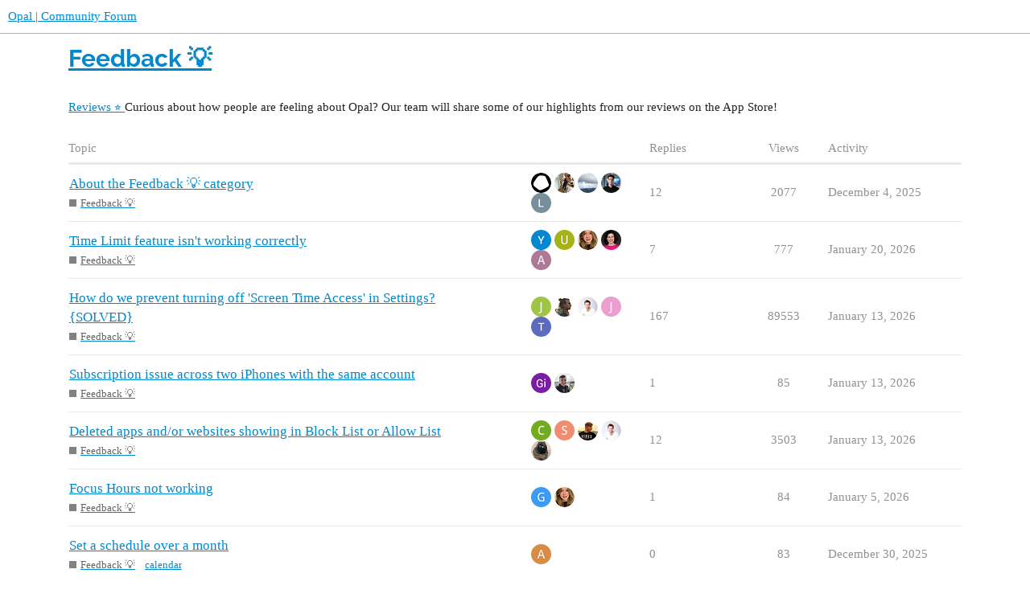

--- FILE ---
content_type: text/html; charset=utf-8
request_url: https://community.opal.so/c/feedback/2
body_size: 7304
content:
<!DOCTYPE html>
<html lang="en">
  <head>
    <meta charset="utf-8">
    <title>Latest Feedback 💡 topics - Opal | Community Forum</title>
    <meta name="description" content="Give feedback about the Opal app, its organization, how it works, and how we can improve it. You can also ask for Opal tips and tricks here!">
    <meta name="generator" content="Discourse 2.9.0.beta10 - https://github.com/discourse/discourse version 3949efb45f4562fcec718f0e0c4f9bdd55918288">
<link rel="icon" type="image/png" href="https://community.opal.so/uploads/default/optimized/1X/be377dd0fae476ea6b0211a794c48748c3b7af0e_2_32x32.png">
<link rel="apple-touch-icon" type="image/png" href="https://community.opal.so/uploads/default/optimized/1X/6670240cef135fafd8f427486623505d65c3fcda_2_180x180.png">
<meta name="theme-color" content="#ffffff">
<meta name="viewport" content="width=device-width, initial-scale=1.0, minimum-scale=1.0, user-scalable=yes, viewport-fit=cover">
<link rel="canonical" href="https://community.opal.so/c/feedback/2" />

<link rel="search" type="application/opensearchdescription+xml" href="https://community.opal.so/opensearch.xml" title="Opal | Community Forum Search">

    <link href="/stylesheets/color_definitions_base__1_a04fce9c1f5d30ba98ca96c9689f2b3232337ed7.css?__ws=community.opal.so" media="all" rel="stylesheet" class="light-scheme"/><link href="/stylesheets/color_definitions_light_7_1_6031a66f3cc8a7b93c475b2787ac27792b415725.css?__ws=community.opal.so" media="(prefers-color-scheme: dark)" rel="stylesheet" class="dark-scheme"/>

  <link href="/stylesheets/desktop_249b5cea09a106324a9ddf47aa65b9cb0e9a7453.css?__ws=community.opal.so" media="all" rel="stylesheet" data-target="desktop"  />



  <link href="/stylesheets/discourse-details_249b5cea09a106324a9ddf47aa65b9cb0e9a7453.css?__ws=community.opal.so" media="all" rel="stylesheet" data-target="discourse-details"  />
  <link href="/stylesheets/discourse-local-dates_249b5cea09a106324a9ddf47aa65b9cb0e9a7453.css?__ws=community.opal.so" media="all" rel="stylesheet" data-target="discourse-local-dates"  />
  <link href="/stylesheets/discourse-narrative-bot_249b5cea09a106324a9ddf47aa65b9cb0e9a7453.css?__ws=community.opal.so" media="all" rel="stylesheet" data-target="discourse-narrative-bot"  />
  <link href="/stylesheets/discourse-presence_249b5cea09a106324a9ddf47aa65b9cb0e9a7453.css?__ws=community.opal.so" media="all" rel="stylesheet" data-target="discourse-presence"  />
  <link href="/stylesheets/discourse-reactions_249b5cea09a106324a9ddf47aa65b9cb0e9a7453.css?__ws=community.opal.so" media="all" rel="stylesheet" data-target="discourse-reactions"  />
  <link href="/stylesheets/discourse-voting_249b5cea09a106324a9ddf47aa65b9cb0e9a7453.css?__ws=community.opal.so" media="all" rel="stylesheet" data-target="discourse-voting"  />
  <link href="/stylesheets/lazy-yt_249b5cea09a106324a9ddf47aa65b9cb0e9a7453.css?__ws=community.opal.so" media="all" rel="stylesheet" data-target="lazy-yt"  />
  <link href="/stylesheets/poll_249b5cea09a106324a9ddf47aa65b9cb0e9a7453.css?__ws=community.opal.so" media="all" rel="stylesheet" data-target="poll"  />
  <link href="/stylesheets/discourse-reactions_desktop_249b5cea09a106324a9ddf47aa65b9cb0e9a7453.css?__ws=community.opal.so" media="all" rel="stylesheet" data-target="discourse-reactions_desktop"  />
  <link href="/stylesheets/discourse-voting_desktop_249b5cea09a106324a9ddf47aa65b9cb0e9a7453.css?__ws=community.opal.so" media="all" rel="stylesheet" data-target="discourse-voting_desktop"  />
  <link href="/stylesheets/poll_desktop_249b5cea09a106324a9ddf47aa65b9cb0e9a7453.css?__ws=community.opal.so" media="all" rel="stylesheet" data-target="poll_desktop"  />

  <link href="/stylesheets/desktop_theme_4_d76204642c2f6ec561abf4b43d3043e1e306fb33.css?__ws=community.opal.so" media="all" rel="stylesheet" data-target="desktop_theme" data-theme-id="4" data-theme-name="custom header links"/>
<link href="/stylesheets/desktop_theme_2_3c0c46c429735e6f7f30b1f0e594225f779f23c1.css?__ws=community.opal.so" media="all" rel="stylesheet" data-target="desktop_theme" data-theme-id="2" data-theme-name="discourse-category-banners"/>
<link href="/stylesheets/desktop_theme_1_25b4933122decfcdc1954743395a7cd8547bfc45.css?__ws=community.opal.so" media="all" rel="stylesheet" data-target="desktop_theme" data-theme-id="1" data-theme-name="default"/>

    
    
        <link rel="next" href="/c/feedback/2?page=1">
    <link rel="alternate" type="application/rss+xml" title="Latest posts" href="https://community.opal.so/posts.rss" />
    <link rel="alternate" type="application/rss+xml" title="Latest topics" href="https://community.opal.so/latest.rss" />
    <link rel="alternate nofollow" type="application/rss+xml" title="RSS feed of topics in the &#39;Feedback 💡&#39; category" href="https://community.opal.so/c/feedback/2.rss" />
    <meta property="og:site_name" content="Opal | Community Forum" />
<meta property="og:type" content="website" />
<meta name="twitter:card" content="summary" />
<meta name="twitter:image" content="https://community.opal.so/uploads/default/original/1X/6670240cef135fafd8f427486623505d65c3fcda.png" />
<meta property="og:image" content="https://community.opal.so/uploads/default/original/1X/6670240cef135fafd8f427486623505d65c3fcda.png" />
<meta property="og:url" content="https://community.opal.so/c/feedback/2" />
<meta name="twitter:url" content="https://community.opal.so/c/feedback/2" />
<meta property="og:title" content="Feedback 💡" />
<meta name="twitter:title" content="Feedback 💡" />
<meta property="og:description" content="Give feedback about the Opal app, its organization, how it works, and how we can improve it. You can also ask for Opal tips and tricks here!" />
<meta name="twitter:description" content="Give feedback about the Opal app, its organization, how it works, and how we can improve it. You can also ask for Opal tips and tricks here!" />

    
  </head>
  <body class="crawler">
    
    <header>
  <a href="/">
    Opal | Community Forum
  </a>
</header>

    <div id="main-outlet" class="wrap" role="main">
      



  <h1>

    <a itemprop="item" href="/c/feedback/2">
      <span itemprop='name'>Feedback 💡</span>
</a>  </h1>
  <br/>

      <a href='/c/feedback/reviews/10'>
        <span itemprop='name'>Reviews ⭐️</span>
      </a>
        <span itemprop='description'>Curious about how people are feeling about Opal? Our team will share some of our highlights from our reviews on the App Store!</span>
    <br/>

<div itemscope itemtype='http://schema.org/ItemList'>
  <meta itemprop='itemListOrder' content='http://schema.org/ItemListOrderDescending'>

  <table class='topic-list'>

    <thead>
      <tr>
        <th>Topic</th>
        <th></th>
        <th class="replies">Replies</th>
        <th class="views">Views</th>
        <th>Activity</th>
      </tr>
    </thead>

    <tbody>
        <tr class="topic-list-item">
          <td class="main-link" itemprop='itemListElement' itemscope itemtype='http://schema.org/ListItem'>
            <meta itemprop='name' content='About the Feedback 💡 category'>
            <meta itemprop='url' content='https://community.opal.so/t/about-the-feedback-category/1'>
            <meta itemprop='position' content='1'>
            <span class="link-top-line">
              <a href='https://community.opal.so/t/about-the-feedback-category/1' class='title raw-link raw-topic-link'>About the Feedback 💡 category</a>
            </span>
            <div class="link-bottom-line">
                <a href='/c/feedback/2' class='badge-wrapper bullet'>
                  <span class='badge-category-bg' style='background-color: #808281'></span>
                  <span class='badge-category clear-badge'>
                    <span class='category-name'>Feedback 💡</span>
                  </span>
                </a>
                <div class="discourse-tags">
                </div>
            </div>
          </td>
          <td class='posters'>
              <a href="https://community.opal.so/u/system" class="">
                <img width="25" height="25" src="/uploads/default/original/1X/6dc239c4a9c51e872b85f1112101614e0488cdd1.png" class="avatar" title='system - Original Poster' aria-label='system - Original Poster'>
              </a>
              <a href="https://community.opal.so/u/addie_gresiak" class="">
                <img width="25" height="25" src="/user_avatar/community.opal.so/addie_gresiak/25/1835_2.png" class="avatar" title='addie_gresiak - Frequent Poster' aria-label='addie_gresiak - Frequent Poster'>
              </a>
              <a href="https://community.opal.so/u/Doughbird_O" class="">
                <img width="25" height="25" src="/user_avatar/community.opal.so/doughbird_o/25/1989_2.png" class="avatar" title='Doughbird_O - Frequent Poster' aria-label='Doughbird_O - Frequent Poster'>
              </a>
              <a href="https://community.opal.so/u/Ygor_Andrade" class="">
                <img width="25" height="25" src="/user_avatar/community.opal.so/ygor_andrade/25/2722_2.png" class="avatar" title='Ygor_Andrade - Frequent Poster' aria-label='Ygor_Andrade - Frequent Poster'>
              </a>
              <a href="https://community.opal.so/u/Lilit_Mkhoyan" class="latest">
                <img width="25" height="25" src="/user_avatar/community.opal.so/lilit_mkhoyan/25/1218_2.png" class="avatar" title='Lilit_Mkhoyan - Most Recent Poster' aria-label='Lilit_Mkhoyan - Most Recent Poster'>
              </a>
          </td>
          <td class="replies">
            <span class='posts' title='posts'>12</span>
          </td>
          <td class="views">
            <span class='views' title='views'>2077</span>
          </td>
          <td>
            December 4, 2025
          </td>
        </tr>
        <tr class="topic-list-item">
          <td class="main-link" itemprop='itemListElement' itemscope itemtype='http://schema.org/ListItem'>
            <meta itemprop='name' content='Time Limit feature isn&#39;t working correctly'>
            <meta itemprop='url' content='https://community.opal.so/t/time-limit-feature-isnt-working-correctly/9116'>
            <meta itemprop='position' content='2'>
            <span class="link-top-line">
              <a href='https://community.opal.so/t/time-limit-feature-isnt-working-correctly/9116' class='title raw-link raw-topic-link'>Time Limit feature isn&#39;t working correctly</a>
            </span>
            <div class="link-bottom-line">
                <a href='/c/feedback/2' class='badge-wrapper bullet'>
                  <span class='badge-category-bg' style='background-color: #808281'></span>
                  <span class='badge-category clear-badge'>
                    <span class='category-name'>Feedback 💡</span>
                  </span>
                </a>
                <div class="discourse-tags">
                </div>
            </div>
          </td>
          <td class='posters'>
              <a href="https://community.opal.so/u/Yusuke" class="">
                <img width="25" height="25" src="/user_avatar/community.opal.so/yusuke/25/1009_2.png" class="avatar" title='Yusuke - Original Poster' aria-label='Yusuke - Original Poster'>
              </a>
              <a href="https://community.opal.so/u/user99" class="">
                <img width="25" height="25" src="/letter_avatar_proxy/v4/letter/u/a8b319/25.png" class="avatar" title='user99 - Frequent Poster' aria-label='user99 - Frequent Poster'>
              </a>
              <a href="https://community.opal.so/u/Sarah_K" class="">
                <img width="25" height="25" src="/user_avatar/community.opal.so/sarah_k/25/937_2.png" class="avatar" title='Sarah_K - Frequent Poster' aria-label='Sarah_K - Frequent Poster'>
              </a>
              <a href="https://community.opal.so/u/Alya_Woods" class="">
                <img width="25" height="25" src="/user_avatar/community.opal.so/alya_woods/25/2854_2.png" class="avatar" title='Alya_Woods - Frequent Poster' aria-label='Alya_Woods - Frequent Poster'>
              </a>
              <a href="https://community.opal.so/u/A_O" class="latest">
                <img width="25" height="25" src="/letter_avatar_proxy/v4/letter/a/ad7895/25.png" class="avatar" title='A_O - Most Recent Poster' aria-label='A_O - Most Recent Poster'>
              </a>
          </td>
          <td class="replies">
            <span class='posts' title='posts'>7</span>
          </td>
          <td class="views">
            <span class='views' title='views'>777</span>
          </td>
          <td>
            January 20, 2026
          </td>
        </tr>
        <tr class="topic-list-item">
          <td class="main-link" itemprop='itemListElement' itemscope itemtype='http://schema.org/ListItem'>
            <meta itemprop='name' content='How do we prevent turning off &#39;Screen Time Access&#39; in Settings? {SOLVED}'>
            <meta itemprop='url' content='https://community.opal.so/t/how-do-we-prevent-turning-off-screen-time-access-in-settings-solved/488'>
            <meta itemprop='position' content='3'>
            <span class="link-top-line">
              <a href='https://community.opal.so/t/how-do-we-prevent-turning-off-screen-time-access-in-settings-solved/488' class='title raw-link raw-topic-link'>How do we prevent turning off &#39;Screen Time Access&#39; in Settings? {SOLVED}</a>
            </span>
            <div class="link-bottom-line">
                <a href='/c/feedback/2' class='badge-wrapper bullet'>
                  <span class='badge-category-bg' style='background-color: #808281'></span>
                  <span class='badge-category clear-badge'>
                    <span class='category-name'>Feedback 💡</span>
                  </span>
                </a>
                <div class="discourse-tags">
                </div>
            </div>
          </td>
          <td class='posters'>
              <a href="https://community.opal.so/u/Joseph_Bridges" class="">
                <img width="25" height="25" src="/letter_avatar_proxy/v4/letter/j/9fc348/25.png" class="avatar" title='Joseph_Bridges - Original Poster' aria-label='Joseph_Bridges - Original Poster'>
              </a>
              <a href="https://community.opal.so/u/FlowstateFrysian" class="">
                <img width="25" height="25" src="/user_avatar/community.opal.so/flowstatefrysian/25/583_2.png" class="avatar" title='FlowstateFrysian - Frequent Poster' aria-label='FlowstateFrysian - Frequent Poster'>
              </a>
              <a href="https://community.opal.so/u/kenneth" class="">
                <img width="25" height="25" src="/user_avatar/community.opal.so/kenneth/25/16_2.png" class="avatar" title='kenneth - Frequent Poster' aria-label='kenneth - Frequent Poster'>
              </a>
              <a href="https://community.opal.so/u/Jair_Santos_Junior" class="">
                <img width="25" height="25" src="/letter_avatar_proxy/v4/letter/j/eb9ed0/25.png" class="avatar" title='Jair_Santos_Junior - Frequent Poster' aria-label='Jair_Santos_Junior - Frequent Poster'>
              </a>
              <a href="https://community.opal.so/u/Thomas_Faulhaber" class="latest">
                <img width="25" height="25" src="/user_avatar/community.opal.so/thomas_faulhaber/25/2098_2.png" class="avatar" title='Thomas_Faulhaber - Most Recent Poster' aria-label='Thomas_Faulhaber - Most Recent Poster'>
              </a>
          </td>
          <td class="replies">
            <span class='posts' title='posts'>167</span>
          </td>
          <td class="views">
            <span class='views' title='views'>89553</span>
          </td>
          <td>
            January 13, 2026
          </td>
        </tr>
        <tr class="topic-list-item">
          <td class="main-link" itemprop='itemListElement' itemscope itemtype='http://schema.org/ListItem'>
            <meta itemprop='name' content='Subscription issue across two iPhones with the same account'>
            <meta itemprop='url' content='https://community.opal.so/t/subscription-issue-across-two-iphones-with-the-same-account/9978'>
            <meta itemprop='position' content='4'>
            <span class="link-top-line">
              <a href='https://community.opal.so/t/subscription-issue-across-two-iphones-with-the-same-account/9978' class='title raw-link raw-topic-link'>Subscription issue across two iPhones with the same account</a>
            </span>
            <div class="link-bottom-line">
                <a href='/c/feedback/2' class='badge-wrapper bullet'>
                  <span class='badge-category-bg' style='background-color: #808281'></span>
                  <span class='badge-category clear-badge'>
                    <span class='category-name'>Feedback 💡</span>
                  </span>
                </a>
                <div class="discourse-tags">
                </div>
            </div>
          </td>
          <td class='posters'>
              <a href="https://community.opal.so/u/Gi_Gi" class="">
                <img width="25" height="25" src="/user_avatar/community.opal.so/gi_gi/25/2833_2.png" class="avatar" title='Gi_Gi - Original Poster' aria-label='Gi_Gi - Original Poster'>
              </a>
              <a href="https://community.opal.so/u/SoroushTorkian" class="latest">
                <img width="25" height="25" src="/user_avatar/community.opal.so/soroushtorkian/25/2367_2.png" class="avatar" title='SoroushTorkian - Most Recent Poster' aria-label='SoroushTorkian - Most Recent Poster'>
              </a>
          </td>
          <td class="replies">
            <span class='posts' title='posts'>1</span>
          </td>
          <td class="views">
            <span class='views' title='views'>85</span>
          </td>
          <td>
            January 13, 2026
          </td>
        </tr>
        <tr class="topic-list-item">
          <td class="main-link" itemprop='itemListElement' itemscope itemtype='http://schema.org/ListItem'>
            <meta itemprop='name' content='Deleted apps and/or websites showing in Block List or Allow List'>
            <meta itemprop='url' content='https://community.opal.so/t/deleted-apps-and-or-websites-showing-in-block-list-or-allow-list/5043'>
            <meta itemprop='position' content='5'>
            <span class="link-top-line">
              <a href='https://community.opal.so/t/deleted-apps-and-or-websites-showing-in-block-list-or-allow-list/5043' class='title raw-link raw-topic-link'>Deleted apps and/or websites showing in Block List or Allow List</a>
            </span>
            <div class="link-bottom-line">
                <a href='/c/feedback/2' class='badge-wrapper bullet'>
                  <span class='badge-category-bg' style='background-color: #808281'></span>
                  <span class='badge-category clear-badge'>
                    <span class='category-name'>Feedback 💡</span>
                  </span>
                </a>
                <div class="discourse-tags">
                </div>
            </div>
          </td>
          <td class='posters'>
              <a href="https://community.opal.so/u/Cmedw" class="">
                <img width="25" height="25" src="/letter_avatar_proxy/v4/letter/c/73ab20/25.png" class="avatar" title='Cmedw - Original Poster' aria-label='Cmedw - Original Poster'>
              </a>
              <a href="https://community.opal.so/u/Stg0113" class="">
                <img width="25" height="25" src="/letter_avatar_proxy/v4/letter/s/f08c70/25.png" class="avatar" title='Stg0113 - Frequent Poster' aria-label='Stg0113 - Frequent Poster'>
              </a>
              <a href="https://community.opal.so/u/Ilya_Livshits" class="">
                <img width="25" height="25" src="/user_avatar/community.opal.so/ilya_livshits/25/597_2.png" class="avatar" title='Ilya_Livshits - Frequent Poster' aria-label='Ilya_Livshits - Frequent Poster'>
              </a>
              <a href="https://community.opal.so/u/kenneth" class="">
                <img width="25" height="25" src="/user_avatar/community.opal.so/kenneth/25/16_2.png" class="avatar" title='kenneth - Frequent Poster' aria-label='kenneth - Frequent Poster'>
              </a>
              <a href="https://community.opal.so/u/TimB" class="latest">
                <img width="25" height="25" src="/user_avatar/community.opal.so/timb/25/2856_2.png" class="avatar" title='TimB - Most Recent Poster' aria-label='TimB - Most Recent Poster'>
              </a>
          </td>
          <td class="replies">
            <span class='posts' title='posts'>12</span>
          </td>
          <td class="views">
            <span class='views' title='views'>3503</span>
          </td>
          <td>
            January 13, 2026
          </td>
        </tr>
        <tr class="topic-list-item">
          <td class="main-link" itemprop='itemListElement' itemscope itemtype='http://schema.org/ListItem'>
            <meta itemprop='name' content='Focus Hours not working'>
            <meta itemprop='url' content='https://community.opal.so/t/focus-hours-not-working/9946'>
              <meta itemprop='image' content='https://community.opal.so/uploads/default/optimized/2X/b/bc65ca06b194373a1e276aa0570cbd46b7c5dcce_2_473x1024.jpeg'>
            <meta itemprop='position' content='6'>
            <span class="link-top-line">
              <a href='https://community.opal.so/t/focus-hours-not-working/9946' class='title raw-link raw-topic-link'>Focus Hours not working</a>
            </span>
            <div class="link-bottom-line">
                <a href='/c/feedback/2' class='badge-wrapper bullet'>
                  <span class='badge-category-bg' style='background-color: #808281'></span>
                  <span class='badge-category clear-badge'>
                    <span class='category-name'>Feedback 💡</span>
                  </span>
                </a>
                <div class="discourse-tags">
                </div>
            </div>
          </td>
          <td class='posters'>
              <a href="https://community.opal.so/u/Ginevra_Secchi" class="">
                <img width="25" height="25" src="/letter_avatar_proxy/v4/letter/g/3d9bf3/25.png" class="avatar" title='Ginevra_Secchi - Original Poster' aria-label='Ginevra_Secchi - Original Poster'>
              </a>
              <a href="https://community.opal.so/u/Sarah_K" class="latest">
                <img width="25" height="25" src="/user_avatar/community.opal.so/sarah_k/25/937_2.png" class="avatar" title='Sarah_K - Most Recent Poster' aria-label='Sarah_K - Most Recent Poster'>
              </a>
          </td>
          <td class="replies">
            <span class='posts' title='posts'>1</span>
          </td>
          <td class="views">
            <span class='views' title='views'>84</span>
          </td>
          <td>
            January 5, 2026
          </td>
        </tr>
        <tr class="topic-list-item">
          <td class="main-link" itemprop='itemListElement' itemscope itemtype='http://schema.org/ListItem'>
            <meta itemprop='name' content='Set a schedule over a month'>
            <meta itemprop='url' content='https://community.opal.so/t/set-a-schedule-over-a-month/9899'>
            <meta itemprop='position' content='7'>
            <span class="link-top-line">
              <a href='https://community.opal.so/t/set-a-schedule-over-a-month/9899' class='title raw-link raw-topic-link'>Set a schedule over a month</a>
            </span>
            <div class="link-bottom-line">
                <a href='/c/feedback/2' class='badge-wrapper bullet'>
                  <span class='badge-category-bg' style='background-color: #808281'></span>
                  <span class='badge-category clear-badge'>
                    <span class='category-name'>Feedback 💡</span>
                  </span>
                </a>
                <div class="discourse-tags">
                    <a href='https://community.opal.so/tag/calendar' class='discourse-tag'>calendar</a>
                    
                </div>
            </div>
          </td>
          <td class='posters'>
              <a href="https://community.opal.so/u/Alex_Millett" class="latest single">
                <img width="25" height="25" src="/letter_avatar_proxy/v4/letter/a/d78d45/25.png" class="avatar" title='Alex_Millett - Original Poster, Most Recent Poster' aria-label='Alex_Millett - Original Poster, Most Recent Poster'>
              </a>
          </td>
          <td class="replies">
            <span class='posts' title='posts'>0</span>
          </td>
          <td class="views">
            <span class='views' title='views'>83</span>
          </td>
          <td>
            December 30, 2025
          </td>
        </tr>
        <tr class="topic-list-item">
          <td class="main-link" itemprop='itemListElement' itemscope itemtype='http://schema.org/ListItem'>
            <meta itemprop='name' content='Difference in Opal screen time vs Community'>
            <meta itemprop='url' content='https://community.opal.so/t/difference-in-opal-screen-time-vs-community/9883'>
              <meta itemprop='image' content='https://community.opal.so/uploads/default/optimized/2X/5/5e914d9120ce875fba642db5bcda56e5840d3eb6_2_472x1024.jpeg'>
            <meta itemprop='position' content='8'>
            <span class="link-top-line">
              <a href='https://community.opal.so/t/difference-in-opal-screen-time-vs-community/9883' class='title raw-link raw-topic-link'>Difference in Opal screen time vs Community</a>
            </span>
            <div class="link-bottom-line">
                <a href='/c/feedback/2' class='badge-wrapper bullet'>
                  <span class='badge-category-bg' style='background-color: #808281'></span>
                  <span class='badge-category clear-badge'>
                    <span class='category-name'>Feedback 💡</span>
                  </span>
                </a>
                <div class="discourse-tags">
                </div>
            </div>
          </td>
          <td class='posters'>
              <a href="https://community.opal.so/u/Grace_Shallow" class="">
                <img width="25" height="25" src="/user_avatar/community.opal.so/grace_shallow/25/2786_2.png" class="avatar" title='Grace_Shallow - Original Poster' aria-label='Grace_Shallow - Original Poster'>
              </a>
              <a href="https://community.opal.so/u/Sarah_K" class="latest">
                <img width="25" height="25" src="/user_avatar/community.opal.so/sarah_k/25/937_2.png" class="avatar" title='Sarah_K - Most Recent Poster' aria-label='Sarah_K - Most Recent Poster'>
              </a>
          </td>
          <td class="replies">
            <span class='posts' title='posts'>1</span>
          </td>
          <td class="views">
            <span class='views' title='views'>94</span>
          </td>
          <td>
            December 29, 2025
          </td>
        </tr>
        <tr class="topic-list-item">
          <td class="main-link" itemprop='itemListElement' itemscope itemtype='http://schema.org/ListItem'>
            <meta itemprop='name' content='App frozen on log in page'>
            <meta itemprop='url' content='https://community.opal.so/t/app-frozen-on-log-in-page/9826'>
              <meta itemprop='image' content='https://community.opal.so/uploads/default/original/2X/3/3850d7cfd06592fb656e2812de9333f57bc4b2b1.png'>
            <meta itemprop='position' content='9'>
            <span class="link-top-line">
              <a href='https://community.opal.so/t/app-frozen-on-log-in-page/9826' class='title raw-link raw-topic-link'>App frozen on log in page</a>
            </span>
            <div class="link-bottom-line">
                <a href='/c/feedback/2' class='badge-wrapper bullet'>
                  <span class='badge-category-bg' style='background-color: #808281'></span>
                  <span class='badge-category clear-badge'>
                    <span class='category-name'>Feedback 💡</span>
                  </span>
                </a>
                <div class="discourse-tags">
                </div>
            </div>
          </td>
          <td class='posters'>
              <a href="https://community.opal.so/u/Peace_Oshodin" class="">
                <img width="25" height="25" src="/letter_avatar_proxy/v4/letter/p/b5ac83/25.png" class="avatar" title='Peace_Oshodin - Original Poster' aria-label='Peace_Oshodin - Original Poster'>
              </a>
              <a href="https://community.opal.so/u/Lilit_Mkhoyan" class="latest">
                <img width="25" height="25" src="/user_avatar/community.opal.so/lilit_mkhoyan/25/1218_2.png" class="avatar" title='Lilit_Mkhoyan - Most Recent Poster' aria-label='Lilit_Mkhoyan - Most Recent Poster'>
              </a>
          </td>
          <td class="replies">
            <span class='posts' title='posts'>1</span>
          </td>
          <td class="views">
            <span class='views' title='views'>102</span>
          </td>
          <td>
            December 23, 2025
          </td>
        </tr>
        <tr class="topic-list-item">
          <td class="main-link" itemprop='itemListElement' itemscope itemtype='http://schema.org/ListItem'>
            <meta itemprop='name' content='Emergency Pass Not Working When Sleep Mode is On'>
            <meta itemprop='url' content='https://community.opal.so/t/emergency-pass-not-working-when-sleep-mode-is-on/9831'>
            <meta itemprop='position' content='10'>
            <span class="link-top-line">
              <a href='https://community.opal.so/t/emergency-pass-not-working-when-sleep-mode-is-on/9831' class='title raw-link raw-topic-link'>Emergency Pass Not Working When Sleep Mode is On</a>
            </span>
            <div class="link-bottom-line">
                <a href='/c/feedback/2' class='badge-wrapper bullet'>
                  <span class='badge-category-bg' style='background-color: #808281'></span>
                  <span class='badge-category clear-badge'>
                    <span class='category-name'>Feedback 💡</span>
                  </span>
                </a>
                <div class="discourse-tags">
                </div>
            </div>
          </td>
          <td class='posters'>
              <a href="https://community.opal.so/u/titantheemoon" class="">
                <img width="25" height="25" src="/letter_avatar_proxy/v4/letter/t/edb3f5/25.png" class="avatar" title='titantheemoon - Original Poster' aria-label='titantheemoon - Original Poster'>
              </a>
              <a href="https://community.opal.so/u/Lilit_Mkhoyan" class="latest">
                <img width="25" height="25" src="/user_avatar/community.opal.so/lilit_mkhoyan/25/1218_2.png" class="avatar" title='Lilit_Mkhoyan - Most Recent Poster' aria-label='Lilit_Mkhoyan - Most Recent Poster'>
              </a>
          </td>
          <td class="replies">
            <span class='posts' title='posts'>1</span>
          </td>
          <td class="views">
            <span class='views' title='views'>149</span>
          </td>
          <td>
            December 23, 2025
          </td>
        </tr>
        <tr class="topic-list-item">
          <td class="main-link" itemprop='itemListElement' itemscope itemtype='http://schema.org/ListItem'>
            <meta itemprop='name' content='Is there a way for me to delete my account from the form?'>
            <meta itemprop='url' content='https://community.opal.so/t/is-there-a-way-for-me-to-delete-my-account-from-the-form/9778'>
            <meta itemprop='position' content='11'>
            <span class="link-top-line">
              <a href='https://community.opal.so/t/is-there-a-way-for-me-to-delete-my-account-from-the-form/9778' class='title raw-link raw-topic-link'>Is there a way for me to delete my account from the form?</a>
            </span>
            <div class="link-bottom-line">
                <a href='/c/feedback/2' class='badge-wrapper bullet'>
                  <span class='badge-category-bg' style='background-color: #808281'></span>
                  <span class='badge-category clear-badge'>
                    <span class='category-name'>Feedback 💡</span>
                  </span>
                </a>
                <div class="discourse-tags">
                </div>
            </div>
          </td>
          <td class='posters'>
              <a href="https://community.opal.so/u/Only.focus_chris" class="">
                <img width="25" height="25" src="/user_avatar/community.opal.so/only.focus_chris/25/401_2.png" class="avatar" title='Only.focus_chris - Original Poster' aria-label='Only.focus_chris - Original Poster'>
              </a>
              <a href="https://community.opal.so/u/Lilit_Mkhoyan" class="">
                <img width="25" height="25" src="/user_avatar/community.opal.so/lilit_mkhoyan/25/1218_2.png" class="avatar" title='Lilit_Mkhoyan - Frequent Poster' aria-label='Lilit_Mkhoyan - Frequent Poster'>
              </a>
              <a href="https://community.opal.so/u/cade" class="latest">
                <img width="25" height="25" src="/user_avatar/community.opal.so/cade/25/1104_2.png" class="avatar" title='cade - Most Recent Poster' aria-label='cade - Most Recent Poster'>
              </a>
          </td>
          <td class="replies">
            <span class='posts' title='posts'>3</span>
          </td>
          <td class="views">
            <span class='views' title='views'>302</span>
          </td>
          <td>
            December 22, 2025
          </td>
        </tr>
        <tr class="topic-list-item">
          <td class="main-link" itemprop='itemListElement' itemscope itemtype='http://schema.org/ListItem'>
            <meta itemprop='name' content='Blocking apps i have unblocked'>
            <meta itemprop='url' content='https://community.opal.so/t/blocking-apps-i-have-unblocked/1683'>
            <meta itemprop='position' content='12'>
            <span class="link-top-line">
              <a href='https://community.opal.so/t/blocking-apps-i-have-unblocked/1683' class='title raw-link raw-topic-link'>Blocking apps i have unblocked</a>
            </span>
            <div class="link-bottom-line">
                <a href='/c/feedback/2' class='badge-wrapper bullet'>
                  <span class='badge-category-bg' style='background-color: #808281'></span>
                  <span class='badge-category clear-badge'>
                    <span class='category-name'>Feedback 💡</span>
                  </span>
                </a>
                <div class="discourse-tags">
                </div>
            </div>
          </td>
          <td class='posters'>
              <a href="https://community.opal.so/u/Kaitlyn_Metzger" class="">
                <img width="25" height="25" src="/letter_avatar_proxy/v4/letter/k/c5a1d2/25.png" class="avatar" title='Kaitlyn_Metzger - Original Poster' aria-label='Kaitlyn_Metzger - Original Poster'>
              </a>
              <a href="https://community.opal.so/u/Bwt615" class="">
                <img width="25" height="25" src="/letter_avatar_proxy/v4/letter/b/c57346/25.png" class="avatar" title='Bwt615 - Frequent Poster' aria-label='Bwt615 - Frequent Poster'>
              </a>
              <a href="https://community.opal.so/u/Jessie_Wigington" class="latest">
                <img width="25" height="25" src="/user_avatar/community.opal.so/jessie_wigington/25/2769_2.png" class="avatar" title='Jessie_Wigington - Most Recent Poster' aria-label='Jessie_Wigington - Most Recent Poster'>
              </a>
          </td>
          <td class="replies">
            <span class='posts' title='posts'>2</span>
          </td>
          <td class="views">
            <span class='views' title='views'>1314</span>
          </td>
          <td>
            December 22, 2025
          </td>
        </tr>
        <tr class="topic-list-item">
          <td class="main-link" itemprop='itemListElement' itemscope itemtype='http://schema.org/ListItem'>
            <meta itemprop='name' content='App is not blocking back after I use my time out'>
            <meta itemprop='url' content='https://community.opal.so/t/app-is-not-blocking-back-after-i-use-my-time-out/9504'>
            <meta itemprop='position' content='13'>
            <span class="link-top-line">
              <a href='https://community.opal.so/t/app-is-not-blocking-back-after-i-use-my-time-out/9504' class='title raw-link raw-topic-link'>App is not blocking back after I use my time out</a>
            </span>
            <div class="link-bottom-line">
                <a href='/c/feedback/2' class='badge-wrapper bullet'>
                  <span class='badge-category-bg' style='background-color: #808281'></span>
                  <span class='badge-category clear-badge'>
                    <span class='category-name'>Feedback 💡</span>
                  </span>
                </a>
                <div class="discourse-tags">
                </div>
            </div>
          </td>
          <td class='posters'>
              <a href="https://community.opal.so/u/Gabriel_Ganzarolli" class="">
                <img width="25" height="25" src="/letter_avatar_proxy/v4/letter/g/3da27b/25.png" class="avatar" title='Gabriel_Ganzarolli - Original Poster' aria-label='Gabriel_Ganzarolli - Original Poster'>
              </a>
              <a href="https://community.opal.so/u/Hannah_Hirtzel" class="">
                <img width="25" height="25" src="/letter_avatar_proxy/v4/letter/h/d26b3c/25.png" class="avatar" title='Hannah_Hirtzel - Frequent Poster' aria-label='Hannah_Hirtzel - Frequent Poster'>
              </a>
              <a href="https://community.opal.so/u/Only.focus_chris" class="">
                <img width="25" height="25" src="/user_avatar/community.opal.so/only.focus_chris/25/401_2.png" class="avatar" title='Only.focus_chris - Frequent Poster' aria-label='Only.focus_chris - Frequent Poster'>
              </a>
              <a href="https://community.opal.so/u/Lilit_Mkhoyan" class="latest">
                <img width="25" height="25" src="/user_avatar/community.opal.so/lilit_mkhoyan/25/1218_2.png" class="avatar" title='Lilit_Mkhoyan - Most Recent Poster' aria-label='Lilit_Mkhoyan - Most Recent Poster'>
              </a>
          </td>
          <td class="replies">
            <span class='posts' title='posts'>4</span>
          </td>
          <td class="views">
            <span class='views' title='views'>250</span>
          </td>
          <td>
            December 16, 2025
          </td>
        </tr>
        <tr class="topic-list-item">
          <td class="main-link" itemprop='itemListElement' itemscope itemtype='http://schema.org/ListItem'>
            <meta itemprop='name' content='Different Screen times within Opal '>
            <meta itemprop='url' content='https://community.opal.so/t/different-screen-times-within-opal/9732'>
            <meta itemprop='position' content='14'>
            <span class="link-top-line">
              <a href='https://community.opal.so/t/different-screen-times-within-opal/9732' class='title raw-link raw-topic-link'>Different Screen times within Opal </a>
            </span>
            <div class="link-bottom-line">
                <a href='/c/feedback/2' class='badge-wrapper bullet'>
                  <span class='badge-category-bg' style='background-color: #808281'></span>
                  <span class='badge-category clear-badge'>
                    <span class='category-name'>Feedback 💡</span>
                  </span>
                </a>
                <div class="discourse-tags">
                </div>
            </div>
          </td>
          <td class='posters'>
              <a href="https://community.opal.so/u/Ally_O_Reilly" class="">
                <img width="25" height="25" src="/user_avatar/community.opal.so/ally_o_reilly/25/2746_2.png" class="avatar" title='Ally_O_Reilly - Original Poster' aria-label='Ally_O_Reilly - Original Poster'>
              </a>
              <a href="https://community.opal.so/u/Lilit_Mkhoyan" class="latest">
                <img width="25" height="25" src="/user_avatar/community.opal.so/lilit_mkhoyan/25/1218_2.png" class="avatar" title='Lilit_Mkhoyan - Most Recent Poster' aria-label='Lilit_Mkhoyan - Most Recent Poster'>
              </a>
          </td>
          <td class="replies">
            <span class='posts' title='posts'>1</span>
          </td>
          <td class="views">
            <span class='views' title='views'>113</span>
          </td>
          <td>
            December 9, 2025
          </td>
        </tr>
        <tr class="topic-list-item">
          <td class="main-link" itemprop='itemListElement' itemscope itemtype='http://schema.org/ListItem'>
            <meta itemprop='name' content='Screen Time showing as Zero or not Showing'>
            <meta itemprop='url' content='https://community.opal.so/t/screen-time-showing-as-zero-or-not-showing/7823'>
            <meta itemprop='position' content='15'>
            <span class="link-top-line">
              <a href='https://community.opal.so/t/screen-time-showing-as-zero-or-not-showing/7823' class='title raw-link raw-topic-link'>Screen Time showing as Zero or not Showing</a>
            </span>
            <div class="link-bottom-line">
                <a href='/c/feedback/2' class='badge-wrapper bullet'>
                  <span class='badge-category-bg' style='background-color: #808281'></span>
                  <span class='badge-category clear-badge'>
                    <span class='category-name'>Feedback 💡</span>
                  </span>
                </a>
                <div class="discourse-tags">
                    <a href='https://community.opal.so/tag/community' class='discourse-tag'>community</a>
                    ,&nbsp;
                    <a href='https://community.opal.so/tag/crossdevice' class='discourse-tag'>crossdevice</a>
                    
                </div>
            </div>
          </td>
          <td class='posters'>
              <a href="https://community.opal.so/u/cartauno" class="">
                <img width="25" height="25" src="/user_avatar/community.opal.so/cartauno/25/2173_2.png" class="avatar" title='cartauno - Original Poster' aria-label='cartauno - Original Poster'>
              </a>
              <a href="https://community.opal.so/u/guyjonos" class="">
                <img width="25" height="25" src="/user_avatar/community.opal.so/guyjonos/25/2109_2.png" class="avatar" title='guyjonos - Frequent Poster' aria-label='guyjonos - Frequent Poster'>
              </a>
              <a href="https://community.opal.so/u/Sarah_K" class="latest">
                <img width="25" height="25" src="/user_avatar/community.opal.so/sarah_k/25/937_2.png" class="avatar" title='Sarah_K - Most Recent Poster' aria-label='Sarah_K - Most Recent Poster'>
              </a>
          </td>
          <td class="replies">
            <span class='posts' title='posts'>4</span>
          </td>
          <td class="views">
            <span class='views' title='views'>3557</span>
          </td>
          <td>
            December 5, 2025
          </td>
        </tr>
        <tr class="topic-list-item">
          <td class="main-link" itemprop='itemListElement' itemscope itemtype='http://schema.org/ListItem'>
            <meta itemprop='name' content='Apps dont block apps after break'>
            <meta itemprop='url' content='https://community.opal.so/t/apps-dont-block-apps-after-break/9649'>
            <meta itemprop='position' content='16'>
            <span class="link-top-line">
              <a href='https://community.opal.so/t/apps-dont-block-apps-after-break/9649' class='title raw-link raw-topic-link'>Apps dont block apps after break</a>
            </span>
            <div class="link-bottom-line">
                <a href='/c/feedback/2' class='badge-wrapper bullet'>
                  <span class='badge-category-bg' style='background-color: #808281'></span>
                  <span class='badge-category clear-badge'>
                    <span class='category-name'>Feedback 💡</span>
                  </span>
                </a>
                <div class="discourse-tags">
                </div>
            </div>
          </td>
          <td class='posters'>
              <a href="https://community.opal.so/u/Latifa_Belhaj" class="">
                <img width="25" height="25" src="/letter_avatar_proxy/v4/letter/l/f1d935/25.png" class="avatar" title='Latifa_Belhaj - Original Poster' aria-label='Latifa_Belhaj - Original Poster'>
              </a>
              <a href="https://community.opal.so/u/Ugo_Coppola1" class="">
                <img width="25" height="25" src="/user_avatar/community.opal.so/ugo_coppola1/25/1498_2.png" class="avatar" title='Ugo_Coppola1 - Frequent Poster' aria-label='Ugo_Coppola1 - Frequent Poster'>
              </a>
              <a href="https://community.opal.so/u/Sarah_K" class="latest">
                <img width="25" height="25" src="/user_avatar/community.opal.so/sarah_k/25/937_2.png" class="avatar" title='Sarah_K - Most Recent Poster' aria-label='Sarah_K - Most Recent Poster'>
              </a>
          </td>
          <td class="replies">
            <span class='posts' title='posts'>2</span>
          </td>
          <td class="views">
            <span class='views' title='views'>139</span>
          </td>
          <td>
            December 5, 2025
          </td>
        </tr>
        <tr class="topic-list-item">
          <td class="main-link" itemprop='itemListElement' itemscope itemtype='http://schema.org/ListItem'>
            <meta itemprop='name' content='More accountability '>
            <meta itemprop='url' content='https://community.opal.so/t/more-accountability/9591'>
            <meta itemprop='position' content='17'>
            <span class="link-top-line">
              <a href='https://community.opal.so/t/more-accountability/9591' class='title raw-link raw-topic-link'>More accountability </a>
            </span>
            <div class="link-bottom-line">
                <a href='/c/feedback/2' class='badge-wrapper bullet'>
                  <span class='badge-category-bg' style='background-color: #808281'></span>
                  <span class='badge-category clear-badge'>
                    <span class='category-name'>Feedback 💡</span>
                  </span>
                </a>
                <div class="discourse-tags">
                </div>
            </div>
          </td>
          <td class='posters'>
              <a href="https://community.opal.so/u/Solomon_Elliott" class="">
                <img width="25" height="25" src="/letter_avatar_proxy/v4/letter/s/d9b06d/25.png" class="avatar" title='Solomon_Elliott - Original Poster' aria-label='Solomon_Elliott - Original Poster'>
              </a>
              <a href="https://community.opal.so/u/Sarah_K" class="latest">
                <img width="25" height="25" src="/user_avatar/community.opal.so/sarah_k/25/937_2.png" class="avatar" title='Sarah_K - Most Recent Poster' aria-label='Sarah_K - Most Recent Poster'>
              </a>
          </td>
          <td class="replies">
            <span class='posts' title='posts'>1</span>
          </td>
          <td class="views">
            <span class='views' title='views'>153</span>
          </td>
          <td>
            November 24, 2025
          </td>
        </tr>
        <tr class="topic-list-item">
          <td class="main-link" itemprop='itemListElement' itemscope itemtype='http://schema.org/ListItem'>
            <meta itemprop='name' content='Fix Broken Streak on New Device'>
            <meta itemprop='url' content='https://community.opal.so/t/fix-broken-streak-on-new-device/9594'>
            <meta itemprop='position' content='18'>
            <span class="link-top-line">
              <a href='https://community.opal.so/t/fix-broken-streak-on-new-device/9594' class='title raw-link raw-topic-link'>Fix Broken Streak on New Device</a>
            </span>
            <div class="link-bottom-line">
                <a href='/c/feedback/2' class='badge-wrapper bullet'>
                  <span class='badge-category-bg' style='background-color: #808281'></span>
                  <span class='badge-category clear-badge'>
                    <span class='category-name'>Feedback 💡</span>
                  </span>
                </a>
                <div class="discourse-tags">
                </div>
            </div>
          </td>
          <td class='posters'>
              <a href="https://community.opal.so/u/biogerm" class="">
                <img width="25" height="25" src="/letter_avatar_proxy/v4/letter/b/0ea827/25.png" class="avatar" title='biogerm - Original Poster' aria-label='biogerm - Original Poster'>
              </a>
              <a href="https://community.opal.so/u/Sarah_K" class="latest">
                <img width="25" height="25" src="/user_avatar/community.opal.so/sarah_k/25/937_2.png" class="avatar" title='Sarah_K - Most Recent Poster' aria-label='Sarah_K - Most Recent Poster'>
              </a>
          </td>
          <td class="replies">
            <span class='posts' title='posts'>1</span>
          </td>
          <td class="views">
            <span class='views' title='views'>166</span>
          </td>
          <td>
            November 24, 2025
          </td>
        </tr>
        <tr class="topic-list-item">
          <td class="main-link" itemprop='itemListElement' itemscope itemtype='http://schema.org/ListItem'>
            <meta itemprop='name' content='How do you log back in after deleting and reinstalling the app'>
            <meta itemprop='url' content='https://community.opal.so/t/how-do-you-log-back-in-after-deleting-and-reinstalling-the-app/965'>
            <meta itemprop='position' content='19'>
            <span class="link-top-line">
              <a href='https://community.opal.so/t/how-do-you-log-back-in-after-deleting-and-reinstalling-the-app/965' class='title raw-link raw-topic-link'>How do you log back in after deleting and reinstalling the app</a>
            </span>
            <div class="link-bottom-line">
                <a href='/c/feedback/2' class='badge-wrapper bullet'>
                  <span class='badge-category-bg' style='background-color: #808281'></span>
                  <span class='badge-category clear-badge'>
                    <span class='category-name'>Feedback 💡</span>
                  </span>
                </a>
                <div class="discourse-tags">
                </div>
            </div>
          </td>
          <td class='posters'>
              <a href="https://community.opal.so/u/user6" class="">
                <img width="25" height="25" src="/letter_avatar_proxy/v4/letter/u/f1d935/25.png" class="avatar" title='user6 - Original Poster' aria-label='user6 - Original Poster'>
              </a>
              <a href="https://community.opal.so/u/Mordri_G-O" class="">
                <img width="25" height="25" src="/user_avatar/community.opal.so/mordri_g-o/25/291_2.png" class="avatar" title='Mordri_G-O - Frequent Poster' aria-label='Mordri_G-O - Frequent Poster'>
              </a>
              <a href="https://community.opal.so/u/Smith_John" class="latest">
                <img width="25" height="25" src="/user_avatar/community.opal.so/smith_john/25/2505_2.png" class="avatar" title='Smith_John - Most Recent Poster' aria-label='Smith_John - Most Recent Poster'>
              </a>
          </td>
          <td class="replies">
            <span class='posts' title='posts'>2</span>
          </td>
          <td class="views">
            <span class='views' title='views'>1863</span>
          </td>
          <td>
            November 11, 2025
          </td>
        </tr>
        <tr class="topic-list-item">
          <td class="main-link" itemprop='itemListElement' itemscope itemtype='http://schema.org/ListItem'>
            <meta itemprop='name' content='Opal for mac is amazing!'>
            <meta itemprop='url' content='https://community.opal.so/t/opal-for-mac-is-amazing/9382'>
            <meta itemprop='position' content='20'>
            <span class="link-top-line">
              <a href='https://community.opal.so/t/opal-for-mac-is-amazing/9382' class='title raw-link raw-topic-link'>Opal for mac is amazing!</a>
            </span>
            <div class="link-bottom-line">
                <a href='/c/feedback/2' class='badge-wrapper bullet'>
                  <span class='badge-category-bg' style='background-color: #808281'></span>
                  <span class='badge-category clear-badge'>
                    <span class='category-name'>Feedback 💡</span>
                  </span>
                </a>
                <div class="discourse-tags">
                    <a href='https://community.opal.so/tag/crossdevice' class='discourse-tag'>crossdevice</a>
                    ,&nbsp;
                    <a href='https://community.opal.so/tag/desktop' class='discourse-tag'>desktop</a>
                    
                </div>
            </div>
          </td>
          <td class='posters'>
              <a href="https://community.opal.so/u/mattheus" class="latest single">
                <img width="25" height="25" src="/letter_avatar_proxy/v4/letter/m/77aa72/25.png" class="avatar" title='mattheus - Original Poster, Most Recent Poster' aria-label='mattheus - Original Poster, Most Recent Poster'>
              </a>
          </td>
          <td class="replies">
            <span class='posts' title='posts'>0</span>
          </td>
          <td class="views">
            <span class='views' title='views'>233</span>
          </td>
          <td>
            November 4, 2025
          </td>
        </tr>
        <tr class="topic-list-item">
          <td class="main-link" itemprop='itemListElement' itemscope itemtype='http://schema.org/ListItem'>
            <meta itemprop='name' content='Whatsapp vs whatsapp business'>
            <meta itemprop='url' content='https://community.opal.so/t/whatsapp-vs-whatsapp-business/7480'>
            <meta itemprop='position' content='21'>
            <span class="link-top-line">
              <a href='https://community.opal.so/t/whatsapp-vs-whatsapp-business/7480' class='title raw-link raw-topic-link'>Whatsapp vs whatsapp business</a>
            </span>
            <div class="link-bottom-line">
                <a href='/c/feedback/2' class='badge-wrapper bullet'>
                  <span class='badge-category-bg' style='background-color: #808281'></span>
                  <span class='badge-category clear-badge'>
                    <span class='category-name'>Feedback 💡</span>
                  </span>
                </a>
                <div class="discourse-tags">
                </div>
            </div>
          </td>
          <td class='posters'>
              <a href="https://community.opal.so/u/Jeanne-Marie_Brocker" class="">
                <img width="25" height="25" src="/user_avatar/community.opal.so/jeanne-marie_brocker/25/2099_2.png" class="avatar" title='Jeanne-Marie_Brocker - Original Poster' aria-label='Jeanne-Marie_Brocker - Original Poster'>
              </a>
              <a href="https://community.opal.so/u/Thomas-James" class="latest">
                <img width="25" height="25" src="/user_avatar/community.opal.so/thomas-james/25/2616_2.png" class="avatar" title='Thomas-James - Most Recent Poster' aria-label='Thomas-James - Most Recent Poster'>
              </a>
          </td>
          <td class="replies">
            <span class='posts' title='posts'>1</span>
          </td>
          <td class="views">
            <span class='views' title='views'>680</span>
          </td>
          <td>
            November 3, 2025
          </td>
        </tr>
        <tr class="topic-list-item">
          <td class="main-link" itemprop='itemListElement' itemscope itemtype='http://schema.org/ListItem'>
            <meta itemprop='name' content='Opal app logging me out?'>
            <meta itemprop='url' content='https://community.opal.so/t/opal-app-logging-me-out/8586'>
            <meta itemprop='position' content='22'>
            <span class="link-top-line">
              <a href='https://community.opal.so/t/opal-app-logging-me-out/8586' class='title raw-link raw-topic-link'>Opal app logging me out?</a>
            </span>
            <div class="link-bottom-line">
                <a href='/c/feedback/2' class='badge-wrapper bullet'>
                  <span class='badge-category-bg' style='background-color: #808281'></span>
                  <span class='badge-category clear-badge'>
                    <span class='category-name'>Feedback 💡</span>
                  </span>
                </a>
                <div class="discourse-tags">
                </div>
            </div>
          </td>
          <td class='posters'>
              <a href="https://community.opal.so/u/Rishi_Bhattacharya" class="">
                <img width="25" height="25" src="/user_avatar/community.opal.so/rishi_bhattacharya/25/2369_2.png" class="avatar" title='Rishi_Bhattacharya - Original Poster' aria-label='Rishi_Bhattacharya - Original Poster'>
              </a>
              <a href="https://community.opal.so/u/Brett_Nelson" class="latest">
                <img width="25" height="25" src="/letter_avatar_proxy/v4/letter/b/46a35a/25.png" class="avatar" title='Brett_Nelson - Most Recent Poster' aria-label='Brett_Nelson - Most Recent Poster'>
              </a>
          </td>
          <td class="replies">
            <span class='posts' title='posts'>1</span>
          </td>
          <td class="views">
            <span class='views' title='views'>629</span>
          </td>
          <td>
            November 3, 2025
          </td>
        </tr>
        <tr class="topic-list-item">
          <td class="main-link" itemprop='itemListElement' itemscope itemtype='http://schema.org/ListItem'>
            <meta itemprop='name' content='Multiple problems with Opal'>
            <meta itemprop='url' content='https://community.opal.so/t/multiple-problems-with-opal/9368'>
            <meta itemprop='position' content='23'>
            <span class="link-top-line">
              <a href='https://community.opal.so/t/multiple-problems-with-opal/9368' class='title raw-link raw-topic-link'>Multiple problems with Opal</a>
            </span>
            <div class="link-bottom-line">
                <a href='/c/feedback/2' class='badge-wrapper bullet'>
                  <span class='badge-category-bg' style='background-color: #808281'></span>
                  <span class='badge-category clear-badge'>
                    <span class='category-name'>Feedback 💡</span>
                  </span>
                </a>
                <div class="discourse-tags">
                </div>
            </div>
          </td>
          <td class='posters'>
              <a href="https://community.opal.so/u/Snurfl" class="latest single">
                <img width="25" height="25" src="/letter_avatar_proxy/v4/letter/s/0ea827/25.png" class="avatar" title='Snurfl - Original Poster, Most Recent Poster' aria-label='Snurfl - Original Poster, Most Recent Poster'>
              </a>
          </td>
          <td class="replies">
            <span class='posts' title='posts'>0</span>
          </td>
          <td class="views">
            <span class='views' title='views'>424</span>
          </td>
          <td>
            November 3, 2025
          </td>
        </tr>
        <tr class="topic-list-item">
          <td class="main-link" itemprop='itemListElement' itemscope itemtype='http://schema.org/ListItem'>
            <meta itemprop='name' content='Survey for subscriptions - SOLVED - Opal offers both a free &amp; subscription option'>
            <meta itemprop='url' content='https://community.opal.so/t/survey-for-subscriptions-solved-opal-offers-both-a-free-subscription-option/9315'>
            <meta itemprop='position' content='24'>
            <span class="link-top-line">
              <a href='https://community.opal.so/t/survey-for-subscriptions-solved-opal-offers-both-a-free-subscription-option/9315' class='title raw-link raw-topic-link'>Survey for subscriptions - SOLVED - Opal offers both a free &amp; subscription option</a>
            </span>
            <div class="link-bottom-line">
                <a href='/c/feedback/2' class='badge-wrapper bullet'>
                  <span class='badge-category-bg' style='background-color: #808281'></span>
                  <span class='badge-category clear-badge'>
                    <span class='category-name'>Feedback 💡</span>
                  </span>
                </a>
                <div class="discourse-tags">
                </div>
            </div>
          </td>
          <td class='posters'>
              <a href="https://community.opal.so/u/TinkerB" class="">
                <img width="25" height="25" src="/letter_avatar_proxy/v4/letter/t/aca169/25.png" class="avatar" title='TinkerB - Original Poster' aria-label='TinkerB - Original Poster'>
              </a>
              <a href="https://community.opal.so/u/Sarah_K" class="latest">
                <img width="25" height="25" src="/user_avatar/community.opal.so/sarah_k/25/937_2.png" class="avatar" title='Sarah_K - Most Recent Poster' aria-label='Sarah_K - Most Recent Poster'>
              </a>
          </td>
          <td class="replies">
            <span class='posts' title='posts'>1</span>
          </td>
          <td class="views">
            <span class='views' title='views'>463</span>
          </td>
          <td>
            October 28, 2025
          </td>
        </tr>
        <tr class="topic-list-item">
          <td class="main-link" itemprop='itemListElement' itemscope itemtype='http://schema.org/ListItem'>
            <meta itemprop='name' content='Unable to Edit only one specific open limit'>
            <meta itemprop='url' content='https://community.opal.so/t/unable-to-edit-only-one-specific-open-limit/9177'>
              <meta itemprop='image' content='https://community.opal.so/uploads/default/optimized/2X/8/8ec1aa1c95629482b655886d7b48e032cd5179f9_2_1024x364.jpeg'>
            <meta itemprop='position' content='25'>
            <span class="link-top-line">
              <a href='https://community.opal.so/t/unable-to-edit-only-one-specific-open-limit/9177' class='title raw-link raw-topic-link'>Unable to Edit only one specific open limit</a>
            </span>
            <div class="link-bottom-line">
                <a href='/c/feedback/2' class='badge-wrapper bullet'>
                  <span class='badge-category-bg' style='background-color: #808281'></span>
                  <span class='badge-category clear-badge'>
                    <span class='category-name'>Feedback 💡</span>
                  </span>
                </a>
                <div class="discourse-tags">
                </div>
            </div>
          </td>
          <td class='posters'>
              <a href="https://community.opal.so/u/ozhu" class="">
                <img width="25" height="25" src="/user_avatar/community.opal.so/ozhu/25/2281_2.png" class="avatar" title='ozhu - Original Poster' aria-label='ozhu - Original Poster'>
              </a>
              <a href="https://community.opal.so/u/Ugo_Coppola1" class="latest">
                <img width="25" height="25" src="/user_avatar/community.opal.so/ugo_coppola1/25/1498_2.png" class="avatar" title='Ugo_Coppola1 - Most Recent Poster' aria-label='Ugo_Coppola1 - Most Recent Poster'>
              </a>
          </td>
          <td class="replies">
            <span class='posts' title='posts'>1</span>
          </td>
          <td class="views">
            <span class='views' title='views'>350</span>
          </td>
          <td>
            October 14, 2025
          </td>
        </tr>
        <tr class="topic-list-item">
          <td class="main-link" itemprop='itemListElement' itemscope itemtype='http://schema.org/ListItem'>
            <meta itemprop='name' content='New gems don’t let me unlock'>
            <meta itemprop='url' content='https://community.opal.so/t/new-gems-don-t-let-me-unlock/7754'>
            <meta itemprop='position' content='26'>
            <span class="link-top-line">
              <a href='https://community.opal.so/t/new-gems-don-t-let-me-unlock/7754' class='title raw-link raw-topic-link'>New gems don’t let me unlock</a>
            </span>
            <div class="link-bottom-line">
                <a href='/c/feedback/2' class='badge-wrapper bullet'>
                  <span class='badge-category-bg' style='background-color: #808281'></span>
                  <span class='badge-category clear-badge'>
                    <span class='category-name'>Feedback 💡</span>
                  </span>
                </a>
                <div class="discourse-tags">
                </div>
            </div>
          </td>
          <td class='posters'>
              <a href="https://community.opal.so/u/adriannaopal" class="">
                <img width="25" height="25" src="/letter_avatar_proxy/v4/letter/a/7ab992/25.png" class="avatar" title='adriannaopal - Original Poster' aria-label='adriannaopal - Original Poster'>
              </a>
              <a href="https://community.opal.so/u/Minnah_K" class="latest">
                <img width="25" height="25" src="/letter_avatar_proxy/v4/letter/m/7bcc69/25.png" class="avatar" title='Minnah_K - Most Recent Poster' aria-label='Minnah_K - Most Recent Poster'>
              </a>
          </td>
          <td class="replies">
            <span class='posts' title='posts'>1</span>
          </td>
          <td class="views">
            <span class='views' title='views'>609</span>
          </td>
          <td>
            October 14, 2025
          </td>
        </tr>
        <tr class="topic-list-item">
          <td class="main-link" itemprop='itemListElement' itemscope itemtype='http://schema.org/ListItem'>
            <meta itemprop='name' content='49 app limit for lists'>
            <meta itemprop='url' content='https://community.opal.so/t/49-app-limit-for-lists/9078'>
            <meta itemprop='position' content='27'>
            <span class="link-top-line">
              <a href='https://community.opal.so/t/49-app-limit-for-lists/9078' class='title raw-link raw-topic-link'>49 app limit for lists</a>
            </span>
            <div class="link-bottom-line">
                <a href='/c/feedback/2' class='badge-wrapper bullet'>
                  <span class='badge-category-bg' style='background-color: #808281'></span>
                  <span class='badge-category clear-badge'>
                    <span class='category-name'>Feedback 💡</span>
                  </span>
                </a>
                <div class="discourse-tags">
                </div>
            </div>
          </td>
          <td class='posters'>
              <a href="https://community.opal.so/u/ffinn" class="latest single">
                <img width="25" height="25" src="/letter_avatar_proxy/v4/letter/f/b9bd4f/25.png" class="avatar" title='ffinn - Original Poster, Most Recent Poster' aria-label='ffinn - Original Poster, Most Recent Poster'>
              </a>
          </td>
          <td class="replies">
            <span class='posts' title='posts'>0</span>
          </td>
          <td class="views">
            <span class='views' title='views'>284</span>
          </td>
          <td>
            September 30, 2025
          </td>
        </tr>
        <tr class="topic-list-item">
          <td class="main-link" itemprop='itemListElement' itemscope itemtype='http://schema.org/ListItem'>
            <meta itemprop='name' content='Can&#39;t Login | Fix Implemented!'>
            <meta itemprop='url' content='https://community.opal.so/t/cant-login-fix-implemented/9025'>
            <meta itemprop='position' content='28'>
            <span class="link-top-line">
              <a href='https://community.opal.so/t/cant-login-fix-implemented/9025' class='title raw-link raw-topic-link'>Can&#39;t Login | Fix Implemented!</a>
            </span>
            <div class="link-bottom-line">
                <a href='/c/feedback/2' class='badge-wrapper bullet'>
                  <span class='badge-category-bg' style='background-color: #808281'></span>
                  <span class='badge-category clear-badge'>
                    <span class='category-name'>Feedback 💡</span>
                  </span>
                </a>
                <div class="discourse-tags">
                </div>
            </div>
          </td>
          <td class='posters'>
              <a href="https://community.opal.so/u/foudjithecat" class="">
                <img width="25" height="25" src="/letter_avatar_proxy/v4/letter/f/df788c/25.png" class="avatar" title='foudjithecat - Original Poster' aria-label='foudjithecat - Original Poster'>
              </a>
              <a href="https://community.opal.so/u/Noobfurlife" class="">
                <img width="25" height="25" src="/letter_avatar_proxy/v4/letter/n/eb9ed0/25.png" class="avatar" title='Noobfurlife - Frequent Poster' aria-label='Noobfurlife - Frequent Poster'>
              </a>
              <a href="https://community.opal.so/u/Sarah_K" class="latest">
                <img width="25" height="25" src="/user_avatar/community.opal.so/sarah_k/25/937_2.png" class="avatar" title='Sarah_K - Most Recent Poster' aria-label='Sarah_K - Most Recent Poster'>
              </a>
          </td>
          <td class="replies">
            <span class='posts' title='posts'>3</span>
          </td>
          <td class="views">
            <span class='views' title='views'>566</span>
          </td>
          <td>
            September 23, 2025
          </td>
        </tr>
        <tr class="topic-list-item">
          <td class="main-link" itemprop='itemListElement' itemscope itemtype='http://schema.org/ListItem'>
            <meta itemprop='name' content='Enquiry about &quot;lifetime&quot; membership'>
            <meta itemprop='url' content='https://community.opal.so/t/enquiry-about-lifetime-membership/2571'>
            <meta itemprop='position' content='29'>
            <span class="link-top-line">
              <a href='https://community.opal.so/t/enquiry-about-lifetime-membership/2571' class='title raw-link raw-topic-link'>Enquiry about &quot;lifetime&quot; membership</a>
            </span>
            <div class="link-bottom-line">
                <a href='/c/feedback/2' class='badge-wrapper bullet'>
                  <span class='badge-category-bg' style='background-color: #808281'></span>
                  <span class='badge-category clear-badge'>
                    <span class='category-name'>Feedback 💡</span>
                  </span>
                </a>
                <div class="discourse-tags">
                </div>
            </div>
          </td>
          <td class='posters'>
              <a href="https://community.opal.so/u/Glyss" class="">
                <img width="25" height="25" src="/letter_avatar_proxy/v4/letter/g/74df32/25.png" class="avatar" title='Glyss - Original Poster' aria-label='Glyss - Original Poster'>
              </a>
              <a href="https://community.opal.so/u/Brol" class="">
                <img width="25" height="25" src="/letter_avatar_proxy/v4/letter/b/ce7236/25.png" class="avatar" title='Brol - Frequent Poster' aria-label='Brol - Frequent Poster'>
              </a>
              <a href="https://community.opal.so/u/kenneth" class="">
                <img width="25" height="25" src="/user_avatar/community.opal.so/kenneth/25/16_2.png" class="avatar" title='kenneth - Frequent Poster' aria-label='kenneth - Frequent Poster'>
              </a>
              <a href="https://community.opal.so/u/NeuralNetwork" class="latest">
                <img width="25" height="25" src="/letter_avatar_proxy/v4/letter/n/3d9bf3/25.png" class="avatar" title='NeuralNetwork - Most Recent Poster' aria-label='NeuralNetwork - Most Recent Poster'>
              </a>
          </td>
          <td class="replies">
            <span class='posts' title='posts'>8</span>
          </td>
          <td class="views">
            <span class='views' title='views'>2066</span>
          </td>
          <td>
            September 23, 2025
          </td>
        </tr>
        <tr class="topic-list-item">
          <td class="main-link" itemprop='itemListElement' itemscope itemtype='http://schema.org/ListItem'>
            <meta itemprop='name' content='Mac App loophole'>
            <meta itemprop='url' content='https://community.opal.so/t/mac-app-loophole/8943'>
            <meta itemprop='position' content='30'>
            <span class="link-top-line">
              <a href='https://community.opal.so/t/mac-app-loophole/8943' class='title raw-link raw-topic-link'>Mac App loophole</a>
            </span>
            <div class="link-bottom-line">
                <a href='/c/feedback/2' class='badge-wrapper bullet'>
                  <span class='badge-category-bg' style='background-color: #808281'></span>
                  <span class='badge-category clear-badge'>
                    <span class='category-name'>Feedback 💡</span>
                  </span>
                </a>
                <div class="discourse-tags">
                </div>
            </div>
          </td>
          <td class='posters'>
              <a href="https://community.opal.so/u/farmer" class="latest single">
                <img width="25" height="25" src="/letter_avatar_proxy/v4/letter/f/e495f1/25.png" class="avatar" title='farmer - Original Poster, Most Recent Poster' aria-label='farmer - Original Poster, Most Recent Poster'>
              </a>
          </td>
          <td class="replies">
            <span class='posts' title='posts'>0</span>
          </td>
          <td class="views">
            <span class='views' title='views'>308</span>
          </td>
          <td>
            September 14, 2025
          </td>
        </tr>
    </tbody>

  </table>
</div>

  <div role='navigation' itemscope itemtype='http://schema.org/SiteNavigationElement'>
      <span itemprop='name'><b><a href='/c/feedback/2?page=1' rel='next' itemprop='url'>next page →</a></b></span>
  </div>


 <!-- include_crawler_content? -->



  

    </div>
    <footer class="container wrap">
  <nav class='crawler-nav'>
    <ul>
      <li itemscope itemtype='http://schema.org/SiteNavigationElement'>
        <span itemprop='name'>
          <a href='/' itemprop="url">Home </a>
        </span>
      </li>
      <li itemscope itemtype='http://schema.org/SiteNavigationElement'>
        <span itemprop='name'>
          <a href='/categories' itemprop="url">Categories </a>
        </span>
      </li>
      <li itemscope itemtype='http://schema.org/SiteNavigationElement'>
        <span itemprop='name'>
          <a href='/guidelines' itemprop="url">FAQ/Guidelines </a>
        </span>
      </li>
      <li itemscope itemtype='http://schema.org/SiteNavigationElement'>
        <span itemprop='name'>
          <a href='/tos' itemprop="url">Terms of Service </a>
        </span>
      </li>
      <li itemscope itemtype='http://schema.org/SiteNavigationElement'>
        <span itemprop='name'>
          <a href='/privacy' itemprop="url">Privacy Policy </a>
        </span>
      </li>
    </ul>
  </nav>
  <p class='powered-by-link'>Powered by <a href="https://www.discourse.org">Discourse</a>, best viewed with JavaScript enabled</p>
</footer>

    
    
  </body>
  
</html>


--- FILE ---
content_type: text/css
request_url: https://community.opal.so/stylesheets/discourse-narrative-bot_249b5cea09a106324a9ddf47aa65b9cb0e9a7453.css?__ws=community.opal.so
body_size: -57
content:
article[data-user-id="-2"] div.cooked iframe{border:0}

/*# sourceMappingURL=discourse-narrative-bot_249b5cea09a106324a9ddf47aa65b9cb0e9a7453.css.map?__ws=community.opal.so */


--- FILE ---
content_type: text/css
request_url: https://community.opal.so/stylesheets/discourse-voting_249b5cea09a106324a9ddf47aa65b9cb0e9a7453.css?__ws=community.opal.so
body_size: 384
content:
.title-voting{padding-right:0.75em;width:6em;max-width:10%;box-sizing:border-box;float:left}.vote-count-wrapper{border:3px solid var(--primary-low)}.voting-wrapper.show-pointer .vote-count-wrapper:not(.no-votes){cursor:pointer}.voting-wrapper.show-pointer .vote-count-wrapper:not(.no-votes):hover{background-color:var(--primary-low)}.vote-count-wrapper{font-weight:bold;display:flex;align-items:center;justify-content:center}.title-voting{padding-top:14px;position:relative}.vote-button{width:100%;margin-top:0.35em}.vote-options{text-align:left}.vote-option{cursor:pointer;padding:0.35em}.vote-option:hover{background-color:var(--primary-low)}.vote-option.remove-vote .d-icon{margin-right:0.35em;color:var(--danger)}.list-vote-count.voted{font-weight:bold}.who-voted.popup-menu a{margin:0.4em 0.25em;display:inline-block}.topic-post.voting-post button.like-count,.topic-post.voting-post button.toggle-like{display:none}.voting-popup-menu{position:absolute;left:80px;top:14px;z-index:199;cursor:initial}.voting-popup-menu .regular-votes{display:flex;flex-wrap:wrap;align-items:center;justify-content:center}.rtl .title-voting{float:right;padding-right:0;padding-left:0.75em}.rtl .voting-popup-menu{left:unset;right:80px}

/*# sourceMappingURL=discourse-voting_249b5cea09a106324a9ddf47aa65b9cb0e9a7453.css.map?__ws=community.opal.so */


--- FILE ---
content_type: text/css
request_url: https://community.opal.so/stylesheets/discourse-reactions_desktop_249b5cea09a106324a9ddf47aa65b9cb0e9a7453.css?__ws=community.opal.so
body_size: -28
content:
.desktop-view .fake-reaction{position:absolute;left:10px}.desktop-view nav.post-controls .show-replies{position:relative}

/*# sourceMappingURL=discourse-reactions_desktop_249b5cea09a106324a9ddf47aa65b9cb0e9a7453.css.map?__ws=community.opal.so */


--- FILE ---
content_type: text/css
request_url: https://community.opal.so/stylesheets/discourse-voting_desktop_249b5cea09a106324a9ddf47aa65b9cb0e9a7453.css?__ws=community.opal.so
body_size: -52
content:
.vote-count-wrapper{font-size:var(--font-up-2);height:40px}

/*# sourceMappingURL=discourse-voting_desktop_249b5cea09a106324a9ddf47aa65b9cb0e9a7453.css.map?__ws=community.opal.so */


--- FILE ---
content_type: text/css
request_url: https://community.opal.so/stylesheets/desktop_theme_2_3c0c46c429735e6f7f30b1f0e594225f779f23c1.css?__ws=community.opal.so
body_size: 170
content:
div[class^="category-title-header"]{display:flex;text-align:center;width:100%;justify-content:center}div[class^="category-title-header"] .category-title-contents{max-width:500px;padding:40px}div[class^="category-title-header"] .category-title-contents .d-icon-lock{height:0.75em;width:0.75em;margin-right:0.25em}div[class^="category-title-header"] .category-title-contents .category-title{display:flex;justify-content:center;align-items:center}div[class^="category-title-header"] .category-title-contents .category-icon-widget{display:inline}div[class^="category-title-header"] .category-title-contents .category-icon-widget .category-icon .d-icon{height:1.5em;width:1.5em;margin-right:0.75em}div[class^="category-title-header"] .category-title-description a,div[class^="category-title-header"] .category-title-description a:visited{color:inherit;text-decoration:underline}.category-header #main-outlet{padding-top:20px}

/*# sourceMappingURL=desktop_theme_2_3c0c46c429735e6f7f30b1f0e594225f779f23c1.css.map?__ws=community.opal.so */


--- FILE ---
content_type: text/css
request_url: https://community.opal.so/stylesheets/desktop_theme_1_25b4933122decfcdc1954743395a7cd8547bfc45.css?__ws=community.opal.so
body_size: -49
content:
.topic-list th.views,.topic-list td.views{text-align:center;width:10%}

/*# sourceMappingURL=desktop_theme_1_25b4933122decfcdc1954743395a7cd8547bfc45.css.map?__ws=community.opal.so */
